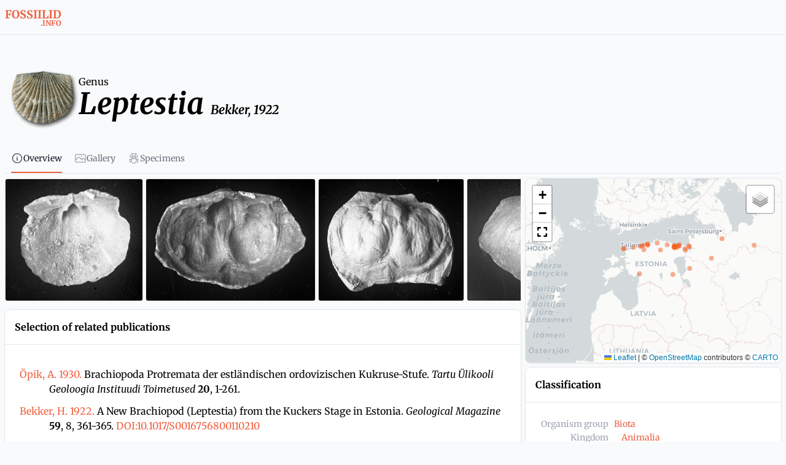

--- FILE ---
content_type: text/javascript; charset=utf-8
request_url: https://fossiilid.info/_nuxt/CNaa6goV.js
body_size: 5809
content:
import{_ as pe}from"./CnmidmkX.js";import{_ as ge}from"./aCyRDy-K.js";import{_ as se}from"./BJlXF0k-.js";import{_ as oe,m as ne,a as L,d as Y,u as le,t as G,e as g,h as R,o as r,i as s,k as q,n as c,$ as ye,H as d,v as p,q as f,a9 as me,p as j,F as U,r as K,s as F,b as ie,a0 as ue,a5 as ee,aa as H,j as M,l as J,ab as fe,ac as te,z as he,E as Q,y as be,C as ve,Q as ae,B as ke,G as z,ad as W,w as I}from"./DK4v6gOf.js";import{a as we}from"./PLKx05v-.js";import{a as Se}from"./1oLxtssQ.js";import"./CzCNxiA6.js";import"./Ct9YMbAF.js";const _e={wrapper:"relative overflow-x-auto",base:"min-w-full table-fixed",divide:"divide-y divide-gray-300 dark:divide-gray-700",thead:"relative",tbody:"divide-y divide-gray-200 dark:divide-gray-800",tr:{base:"",selected:"bg-gray-50 dark:bg-gray-800/50",active:"hover:bg-gray-50 dark:hover:bg-gray-800/50 cursor-pointer"},th:{base:"text-left rtl:text-right",padding:"px-4 py-3.5",color:"text-gray-900 dark:text-white",font:"font-semibold",size:"text-sm"},td:{base:"whitespace-nowrap",padding:"px-4 py-4",color:"text-gray-500 dark:text-gray-400",font:"",size:"text-sm"},checkbox:{padding:"ps-4"},loadingState:{wrapper:"flex flex-col items-center justify-center flex-1 px-6 py-14 sm:px-14",label:"text-sm text-center text-gray-900 dark:text-white",icon:"w-6 h-6 mx-auto text-gray-400 dark:text-gray-500 mb-4 animate-spin"},emptyState:{wrapper:"flex flex-col items-center justify-center flex-1 px-6 py-14 sm:px-14",label:"text-sm text-center text-gray-900 dark:text-white",icon:"w-6 h-6 mx-auto text-gray-400 dark:text-gray-500 mb-4"},progress:{wrapper:"absolute inset-x-0 -bottom-[0.5px] p-0"},default:{sortAscIcon:"i-heroicons-bars-arrow-up-20-solid",sortDescIcon:"i-heroicons-bars-arrow-down-20-solid",sortButton:{icon:"i-heroicons-arrows-up-down-20-solid",trailing:!0,square:!0,color:"gray",variant:"ghost",class:"-m-1.5"},checkbox:{color:"primary"},progress:{color:"primary",animation:"carousel"},loadingState:{icon:"i-heroicons-arrow-path-20-solid",label:"Loading..."},emptyState:{icon:"i-heroicons-circle-stack-20-solid",label:"No items."}}},$e={wrapper:"w-full flex flex-col gap-2",indicator:{container:{base:"flex flex-row justify-end",width:"min-w-fit",transition:"transition-all"},align:"text-end",width:"w-fit",color:"text-gray-400 dark:text-gray-500",size:{"2xs":"text-xs",xs:"text-xs",sm:"text-sm",md:"text-sm",lg:"text-sm",xl:"text-base","2xl":"text-base"}},progress:{base:"block appearance-none border-none overflow-hidden",width:"w-full [&::-webkit-progress-bar]:w-full",size:{"2xs":"h-px",xs:"h-0.5",sm:"h-1",md:"h-2",lg:"h-3",xl:"h-4","2xl":"h-5"},rounded:"rounded-full [&::-webkit-progress-bar]:rounded-full",track:"[&::-webkit-progress-bar]:bg-gray-200 [&::-webkit-progress-bar]:dark:bg-gray-700 [@supports(selector(&::-moz-progress-bar))]:bg-gray-200 [@supports(selector(&::-moz-progress-bar))]:dark:bg-gray-700",bar:"[&::-webkit-progress-value]:rounded-full [&::-webkit-progress-value]:transition-all [&::-webkit-progress-value]:ease-in-out [&::-moz-progress-bar]:rounded-full",color:"text-{color}-500 dark:text-{color}-400",background:"[&::-webkit-progress-value]:bg-current [&::-moz-progress-bar]:bg-current",indeterminate:{base:"indeterminate:relative",rounded:"indeterminate:after:rounded-full [&:indeterminate::-webkit-progress-value]:rounded-full [&:indeterminate::-moz-progress-bar]:rounded-full"}},steps:{base:"grid grid-cols-1",color:"text-{color}-500 dark:text-{color}-400",size:{"2xs":"text-xs",xs:"text-xs",sm:"text-sm",md:"text-sm",lg:"text-sm",xl:"text-base","2xl":"text-base"}},step:{base:"transition-all opacity-0 truncate row-start-1 col-start-1",align:"text-end",active:"opacity-100",first:"text-gray-500 dark:text-gray-400"},animation:{carousel:"bar-animation-carousel","carousel-inverse":"bar-animation-carousel-inverse",swing:"bar-animation-swing",elastic:"bar-animation-elastic"},default:{color:"primary",size:"md",animation:"carousel"}},P=ne(L.ui.strategy,L.ui.progress,$e),Ce=Y({inheritAttrs:!1,props:{value:{type:Number,default:null},max:{type:[Number,Array],default:100},indicator:{type:Boolean,default:!1},animation:{type:String,default:()=>P.default.animation,validator(e){return Object.keys(P.animation).includes(e)}},size:{type:String,default:()=>P.default.size,validator(e){return Object.keys(P.progress.size).includes(e)}},color:{type:String,default:()=>P.default.color,validator(e){return L.ui.colors.includes(e)}},class:{type:[String,Object,Array],default:()=>""},ui:{type:Object,default:()=>({})}},setup(e){const{ui:a,attrs:_}=le("progress",G(e,"ui"),P,G(e,"class")),x=g(()=>R(a.value.indicator.container.base,a.value.indicator.container.width,a.value.indicator.container.transition)),k=g(()=>R(a.value.indicator.align,a.value.indicator.width,a.value.indicator.color,a.value.indicator.size[e.size])),B=g(()=>{var w;const l=[a.value.progress.base,a.value.progress.width,a.value.progress.size[e.size],a.value.progress.rounded,a.value.progress.track,a.value.progress.bar,(w=a.value.progress.color)==null?void 0:w.replaceAll("{color}",e.color),a.value.progress.background,a.value.progress.indeterminate.base,a.value.progress.indeterminate.rounded];return S.value&&l.push(a.value.animation[e.animation]),R(...l)}),i=g(()=>{var l;return R(a.value.steps.base,(l=a.value.steps.color)==null?void 0:l.replaceAll("{color}",e.color),a.value.steps.size[e.size])}),y=g(()=>R(a.value.step.base,a.value.step.align)),h=g(()=>R(a.value.step.active)),m=g(()=>R(a.value.step.first));function n(l){return l===Number(e.value)}function $(l){return l===0}function v(l){l=Number(l);const w=[y.value];return $(l)&&w.push(m.value),n(l)&&w.push(h.value),w.join(" ")}const S=g(()=>e.value===void 0||e.value===null),V=g(()=>Array.isArray(e.max)),A=g(()=>S.value?null:Array.isArray(e.max)?e.max.length-1:Number(e.max)),u=g(()=>{if(!S.value)switch(!0){case e.value<0:return 0;case e.value>A.value:return 100;default:return e.value/A.value*100}});return{ui:a,attrs:_,indicatorContainerClass:x,indicatorClass:k,progressClass:B,stepsClass:i,stepClasses:v,isIndeterminate:S,isSteps:V,realMax:A,percent:u}}});function xe(e,a,_,x,k,B){return r(),s("div",j({class:e.ui.wrapper},e.attrs),[e.indicator||e.$slots.indicator?q(e.$slots,"indicator",me(j({key:0},{percent:e.percent})),()=>[e.isSteps?f("",!0):(r(),s("div",{key:0,class:c(e.indicatorContainerClass),style:ye({width:`${e.percent}%`})},[d("div",{class:c(e.indicatorClass)},p(Math.round(e.percent))+"% ",3)],6))],!0):f("",!0),d("progress",j({class:e.progressClass},{value:e.value,max:e.realMax}),p(e.percent!==void 0?`${Math.round(e.percent)}%`:void 0),17),e.isSteps?(r(),s("div",{key:1,class:c(e.stepsClass)},[(r(!0),s(U,null,K(e.max,(i,y)=>(r(),s("div",{key:y,class:c(e.stepClasses(y))},[q(e.$slots,`step-${y}`,j({ref_for:!0},{step:i}),()=>[F(p(i),1)],!0)],2))),128))],2)):f("",!0)],16)}const de=oe(Ce,[["render",xe],["__scopeId","data-v-1e545a26"]]);function Ve(e){return e?e[0].toUpperCase()+e.slice(1):""}const D=ne(L.ui.strategy,L.ui.table,_e);function Ae(e,a){return e===a}function re(e,a,_){return e===a?0:_==="asc"?e<a?-1:1:e>a?-1:1}const ze=Y({components:{UIcon:ie,UButton:ue,UProgress:de,UCheckbox:se},inheritAttrs:!1,props:{modelValue:{type:Array,default:null},by:{type:[String,Function],default:()=>Ae},rows:{type:Array,default:()=>[]},columns:{type:Array,default:null},columnAttribute:{type:String,default:"label"},sort:{type:Object,default:()=>({})},sortMode:{type:String,default:"auto"},sortButton:{type:Object,default:()=>D.default.sortButton},sortAscIcon:{type:String,default:()=>D.default.sortAscIcon},sortDescIcon:{type:String,default:()=>D.default.sortDescIcon},loading:{type:Boolean,default:!1},loadingState:{type:Object,default:()=>D.default.loadingState},emptyState:{type:Object,default:()=>D.default.emptyState},progress:{type:Object,default:()=>D.default.progress},class:{type:[String,Object,Array],default:()=>""},ui:{type:Object,default:()=>({})}},emits:["update:modelValue","update:sort"],setup(e,{emit:a,attrs:_}){const{ui:x,attrs:k}=le("table",G(e,"ui"),D,G(e,"class")),B=g(()=>e.columns??Object.keys(e.rows[0]??{}).map(o=>({key:o,label:Ve(o),sortable:!1,class:void 0,sort:re}))),i=we(e,"sort",a,{passive:!0,defaultValue:ee({},e.sort,{column:null,direction:"asc"})}),y={column:i.value.column,direction:null},h=g(()=>{var C;if(!((C=i.value)!=null&&C.column)||e.sortMode==="manual")return e.rows;const{column:o,direction:b}=i.value;return e.rows.slice().sort((T,t)=>{var Z;const O=H(T,o),N=H(t,o);return(((Z=B.value.find(ce=>ce.key===o))==null?void 0:Z.sort)??re)(O,N,b)})}),m=g({get(){return e.modelValue},set(o){a("update:modelValue",o)}}),n=g(()=>m.value&&m.value.length>0&&m.value.length<e.rows.length),$=g(()=>e.emptyState===null?null:{...x.value.default.emptyState,...e.emptyState}),v=g(()=>e.loadingState===null?null:{...x.value.default.loadingState,...e.loadingState});function S(o,b){if(typeof e.by=="string"){const C=e.by;return(o==null?void 0:o[C])===(b==null?void 0:b[C])}return e.by(o,b)}function V(o){return e.modelValue?m.value.some(b=>S(te(b),te(o))):!1}function A(o){if(i.value.column===o.key){const b=!o.direction||o.direction==="asc"?"desc":"asc";i.value.direction===b?i.value=ee({},y,{column:null,direction:"asc"}):i.value={column:i.value.column,direction:i.value.direction==="asc"?"desc":"asc"}}else i.value={column:o.key,direction:o.direction||"asc"}}function u(o){_.onSelect&&_.onSelect(o)}function l(){e.rows.forEach(o=>{V(o)||m.value.push(o)})}function w(o){o?l():m.value=[]}function E(o,b,C=""){return H(o,b,C)}return{ui:x,attrs:k,sort:i,columns:B,rows:h,selected:m,indeterminate:n,emptyState:$,loadingState:v,isSelected:V,onSort:A,onSelect:u,onChange:w,getRowData:E}}}),je={key:1},Ue={key:0},Be={key:0},Ie=["colspan"],Oe={key:1},Ne=["colspan"],Re=["onClick"];function De(e,a,_,x,k,B){const i=se,y=ue,h=de,m=ie;return r(),s("div",j({class:e.ui.wrapper},e.attrs),[d("table",{class:c([e.ui.base,e.ui.divide])},[d("thead",{class:c(e.ui.thead)},[d("tr",{class:c(e.ui.tr.base)},[e.modelValue?(r(),s("th",{key:0,scope:"col",class:c(e.ui.checkbox.padding)},[M(i,j({"model-value":e.indeterminate||e.selected.length===e.rows.length,indeterminate:e.indeterminate},e.ui.default.checkbox,{"aria-label":"Select all",onChange:e.onChange}),null,16,["model-value","indeterminate","onChange"])],2)):f("",!0),(r(!0),s(U,null,K(e.columns,(n,$)=>(r(),s("th",{key:$,scope:"col",class:c([e.ui.th.base,e.ui.th.padding,e.ui.th.color,e.ui.th.font,e.ui.th.size,n.class])},[q(e.$slots,`${n.key}-header`,{column:n,sort:e.sort,onSort:e.onSort},()=>[n.sortable?(r(),J(y,j({key:0,ref_for:!0},{...e.ui.default.sortButton||{},...e.sortButton},{icon:!e.sort.column||e.sort.column!==n.key?e.sortButton.icon||e.ui.default.sortButton.icon:e.sort.direction==="asc"?e.sortAscIcon:e.sortDescIcon,label:n[e.columnAttribute],onClick:v=>e.onSort(n)}),null,16,["icon","label","onClick"])):(r(),s("span",je,p(n[e.columnAttribute]),1))])],2))),128))],2),e.loading&&e.progress?(r(),s("tr",Ue,[d("td",{colspan:0,class:c(e.ui.progress.wrapper)},[M(h,j({...e.ui.default.progress||{},...e.progress},{size:"2xs"}),null,16)],2)])):f("",!0)],2),d("tbody",{class:c(e.ui.tbody)},[e.loadingState&&e.loading&&!e.rows.length?(r(),s("tr",Be,[d("td",{colspan:e.columns.length+(e.modelValue?1:0)},[q(e.$slots,"loading-state",{},()=>[d("div",{class:c(e.ui.loadingState.wrapper)},[e.loadingState.icon?(r(),J(m,{key:0,name:e.loadingState.icon,class:c(e.ui.loadingState.icon),"aria-hidden":"true"},null,8,["name","class"])):f("",!0),d("p",{class:c(e.ui.loadingState.label)},p(e.loadingState.label),3)],2)])],8,Ie)])):e.emptyState&&!e.rows.length?(r(),s("tr",Oe,[d("td",{colspan:e.columns.length+(e.modelValue?1:0)},[q(e.$slots,"empty-state",{},()=>[d("div",{class:c(e.ui.emptyState.wrapper)},[e.emptyState.icon?(r(),J(m,{key:0,name:e.emptyState.icon,class:c(e.ui.emptyState.icon),"aria-hidden":"true"},null,8,["name","class"])):f("",!0),d("p",{class:c(e.ui.emptyState.label)},p(e.emptyState.label),3)],2)])],8,Ne)])):(r(!0),s(U,{key:2},K(e.rows,(n,$)=>(r(),s("tr",{key:$,class:c([e.ui.tr.base,e.isSelected(n)&&e.ui.tr.selected,e.$attrs.onSelect&&e.ui.tr.active,n==null?void 0:n.class]),onClick:()=>e.onSelect(n)},[e.modelValue?(r(),s("td",{key:0,class:c(e.ui.checkbox.padding)},[M(i,j({modelValue:e.selected,"onUpdate:modelValue":a[0]||(a[0]=v=>e.selected=v),value:n,ref_for:!0},e.ui.default.checkbox,{"aria-label":"Select row",onClick:a[1]||(a[1]=fe(()=>{},["stop"]))}),null,16,["modelValue","value"])],2)):f("",!0),(r(!0),s(U,null,K(e.columns,(v,S)=>{var V;return r(),s("td",{key:S,class:c([e.ui.td.base,e.ui.td.padding,e.ui.td.color,e.ui.td.font,e.ui.td.size,(V=n[v.key])==null?void 0:V.class])},[q(e.$slots,`${v.key}-data`,{column:v,row:n,index:$,getRowData:A=>e.getRowData(n,v.key,A)},()=>[F(p(e.getRowData(n,v.key)),1)])],2)}),128))],10,Re))),128))],2)],2)],16)}const Fe=oe(ze,[["render",De]]),Me=["href"],Pe=["href"],qe=d("span",null," | ",-1),Ke={key:0},Ee={key:0},Le=["href"],Te=d("span",null," | ",-1),Ge={key:0},He=["href"],Je={key:1},Qe={key:0},We=["href"],Xe={key:1},Ye={key:2},Ze={key:0},et=["href","data-caption"],tt=["src"],at={key:1},X="https://geocollections.info",rt="https://kivid.info",gt=Y({__name:"specimens",props:{taxon:{},taxonPage:{}},async setup(e){let a,_;const x=e,{t:k,locale:B}=he(),i={specimen_number:"specimen_number",taxon:"taxon",locality:{et:"locality",en:"locality_en"},depth:"depth",stratigraphy:{et:"stratigraphy",en:"stratigraphy_en"},status:{et:"original_status",en:"original_status_en"}},y=Q({column:"specimen_number",direction:"asc"}),h=Q(1),m=Q(10),n=g(()=>{const u={};return u.page=h.value,y.value&&(u.sort=`${y.value.column} ${y.value.direction}`),u}),$=be(),v=ve();ae(n,()=>{v.push({query:{...$.query,...n.value}})}),ae(()=>$.query,u=>{const l=Number(u.page)||1;if(l!==n.value.page&&(h.value=l||1),u.sort){const[w,E]=u.sort.split(" ")||["specimen_number","asc"];y.value={column:w,direction:E}}},{immediate:!0});const{data:S}=([a,_]=ke(()=>Se("/specimen",{query:g(()=>({q:`hierarchy_string:(${x.taxon.hierarchy_string}*)`,rows:m.value,start:m.value*(h.value-1),sort:`${V(y.value.column)} ${y.value.direction}`,format:"json"}))})),a=await a,_(),a);function V(u){return typeof i[u]=="string"?i[u]:B.value==="et"?i[u].et:i[u].en}const A=g(()=>[{key:"specimen_number",label:k("search.specimen.number"),sortable:!0,sortKey:"specimen_number"},{key:"taxon",label:k("search.specimen.name_part_element"),sortable:!0,sortKey:"taxon"},{key:"locality",label:k("search.specimen.locality"),sortable:!0,sortKey:"locality"},{key:"depth",label:k("search.specimen.depth_m"),sortable:!0,sortKey:"depth"},{key:"stratigraphy",label:k("search.specimen.stratigraphy"),sortable:!0,sortKey:"stratigraphy"},{key:"status",label:k("search.specimen.status"),sortable:!0,sortKey:"status"},{key:"image",label:k("search.specimen.images")}]);return(u,l)=>{var b,C,T;const w=pe,E=ge,o=Fe;return r(),s(U,null,[M(w,{modelValue:z(h),"onUpdate:modelValue":l[0]||(l[0]=t=>W(h)?h.value=t:null),ui:{base:"ml-auto mb-2"},total:((b=z(S))==null?void 0:b.response.numFound)??0,"page-count":z(m)},null,8,["modelValue","total","page-count"]),M(o,{sort:z(y),"onUpdate:sort":l[1]||(l[1]=t=>W(y)?y.value=t:null),class:"rounded border bg-white",columns:z(A),rows:((C=z(S))==null?void 0:C.response.docs)??[]},{"specimen_number-data":I(({row:t})=>[d("a",{href:`${X}/specimen/${t.id}`},p(t.acronym)+" "+p(t.specimen_number),9,Me)]),"taxon-data":I(({row:t})=>[d("div",null,[d("a",{href:`/${t.taxon_id}`},p(t.taxon),9,Pe),t.taxon_txt&&t.taxon&&t.taxon_txt!==t.taxon?(r(),s(U,{key:0},[qe,(r(!0),s(U,null,K(t.taxon_txt,(O,N)=>(r(),s("i",{key:N},[F(p(O)+" ",1),N!==t.taxon_txt.length-1?(r(),s("span",Ke,",")):f("",!0)]))),128))],64)):f("",!0)]),t.rock_id?(r(),s("div",Ee,[d("a",{href:`${rt}/rock/${t.rock_id}`},p(u.$translate({et:t.rock,en:t.rock_en})),9,Le),(t.rock_txt||t.rock_txt_en)&&(t.rock!==t.rock_txt||t.rock_en!==t.rock_txt_en)?(r(),s(U,{key:0},[Te,d("i",null,p(u.$translate({et:t.rock_txt,en:t.rock_txt_en})),1)],64)):f("",!0)])):f("",!0)]),"locality-data":I(({row:t})=>[t.locality||t.locality_en?(r(),s("div",Ge,[d("a",{href:`${X}/locality/${t.locality_id}`},p(u.$translate({et:t.locality,en:t.locality_en})),9,He)])):f("",!0),t.locality_free?(r(),s("span",Je,p(t.locality_free),1)):f("",!0)]),"depth-data":I(({row:t})=>[F(p(t.depth)+" ",1),t.depth_interval?(r(),s("span",Qe,"- "+p(t.depth_interval),1)):f("",!0)]),"stratigraphy-data":I(({row:t})=>[t.stratigraphy||t.stratigraphy_en?(r(),s("a",{key:0,href:`${X}/stratigraphy/${t.stratigraphy_id}`},p(u.$translate({et:t.stratigraphy,en:t.stratigraphy_en})),9,We)):(r(),s("div",Xe)),t.stratigraphy_txt?(r(),s("span",Ye,[F(" | "),(r(!0),s(U,null,K(t.stratigraphy_txt,(O,N)=>(r(),s("span",{key:N},[F(p(O)+" ",1),N!==t.stratigraphy_txt.length-1?(r(),s("span",Ze,",")):f("",!0)]))),128))])):f("",!0)]),"status-data":I(({row:t})=>[F(p(u.$translate({et:t.original_status,en:t.original_status_en})),1)]),"image-data":I(({row:t,getRowData:O})=>[M(E,null,{default:I(()=>[O(null)?(r(),s("a",{key:0,"data-fancybox":"gallery3",href:t.image_url,"data-caption":t.caption},[d("img",{class:"rounded border p-1",src:t.image_preview_url,style:{"max-height":"6rem","max-width":"3rem"}},null,8,tt)],8,et)):(r(),s("div",at))]),_:2},1024)]),_:1},8,["sort","columns","rows"]),M(w,{modelValue:z(h),"onUpdate:modelValue":l[2]||(l[2]=t=>W(h)?h.value=t:null),ui:{base:"ml-auto mt-2"},total:((T=z(S))==null?void 0:T.response.numFound)??0,"page-count":z(m)},null,8,["modelValue","total","page-count"])],64)}}});export{gt as default};
